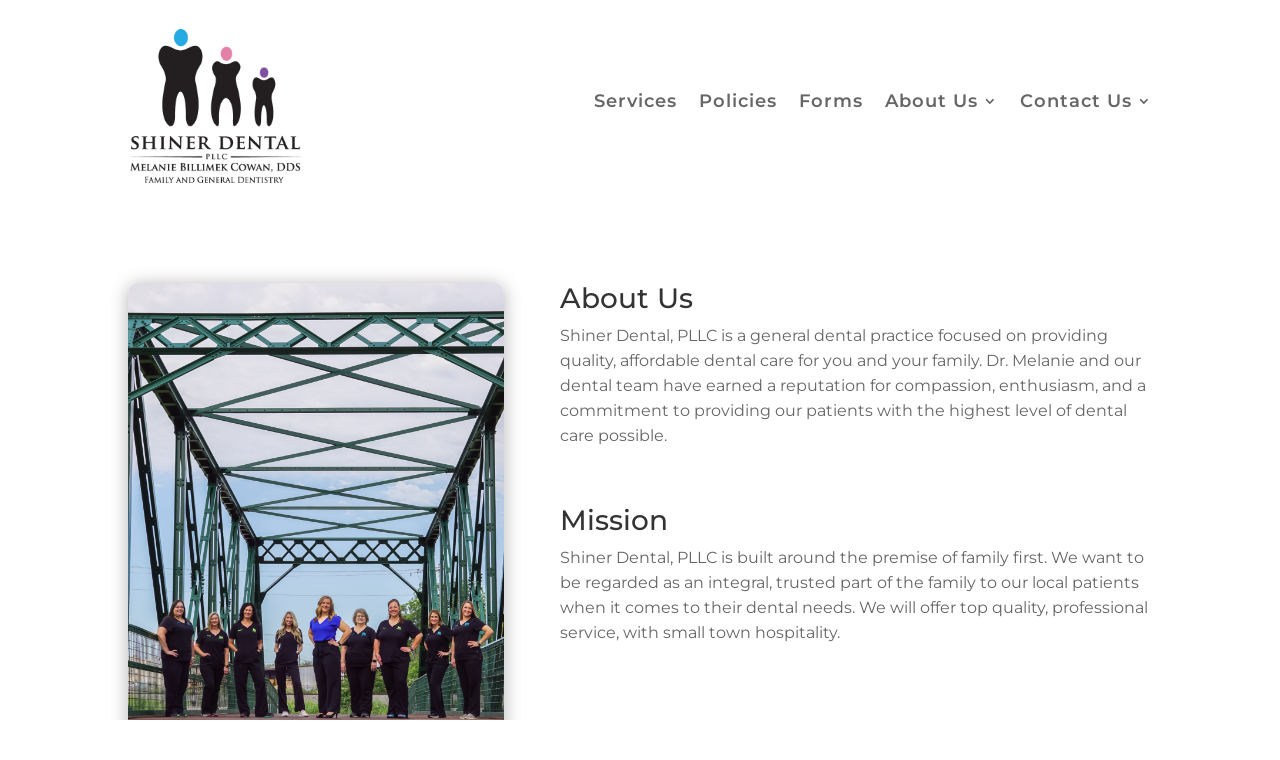

--- FILE ---
content_type: text/css
request_url: https://shinerdental.com/wp-content/et-cache/9/et-core-unified-9.min.css?ver=1768333113
body_size: 25
content:
.largelinks{font-size:1.3em}#top-menu li li a{border:1px solid white;margin-bottom:15px;text-align:center}#top-menu li li a:hover{color:#3e007f;background:white;opacity:1!important}.nav li ul{border-top:0px solid #3e007f;margin-top:-70px;font-size:.8em}.et_mobile_menu{border-top:0px solid #2ea3f2}.et_mobile_menu li a{text-align:center}